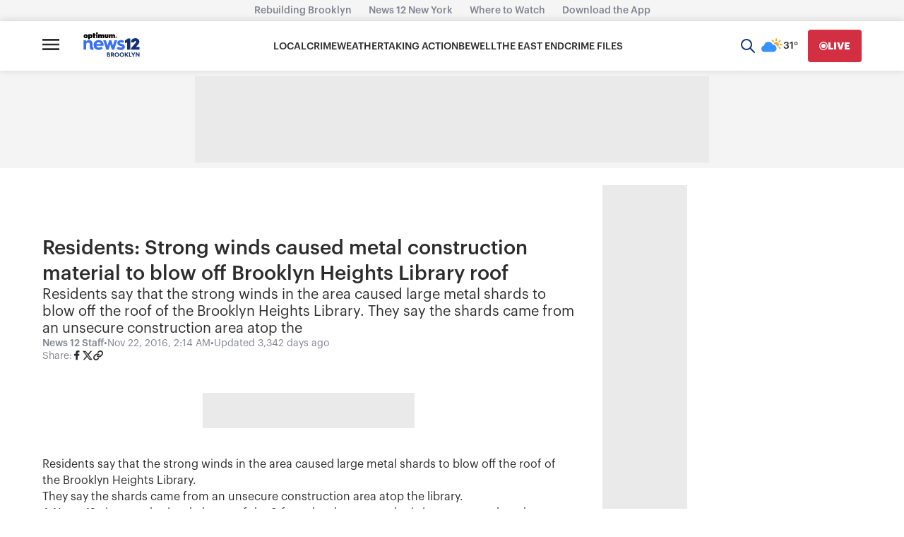

--- FILE ---
content_type: text/plain;charset=UTF-8
request_url: https://c.pub.network/v2/c
body_size: -265
content:
55d0eb7d-6c12-43ee-9065-b99d792ba7ac

--- FILE ---
content_type: text/plain;charset=UTF-8
request_url: https://c.pub.network/v2/c
body_size: -113
content:
b8e7d2f9-7971-46d5-939e-06bb558968e8